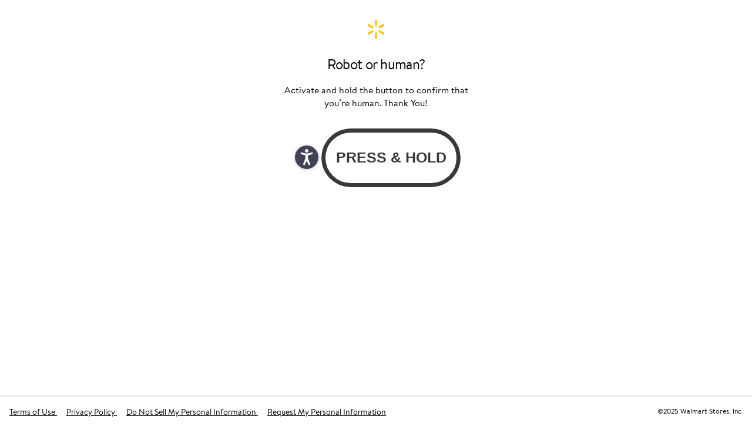

--- FILE ---
content_type: text/html
request_url: https://tzm.px-cloud.net/ns?c=74665480-df1e-11f0-8b29-fcb8654ae2b2
body_size: 168
content:
PeUCQUwrj_Dvd9PkhAVItMPcl5n7-mDgdg81xgIr6eLMTGk1hvwEO3bKiawmPG9MCnl7EuMOEDdCO6UVSbV_G1NGh0reVxxbZ_Vwi-x917XLV_ji-ZFacZsRTKpYLlAiEkKylCwPMP3URZJvoqcOME3bDvwaXbP7mzD77g==

--- FILE ---
content_type: text/html; charset=utf-8
request_url: https://crcldu.com/bd/sync.html?min=10
body_size: 95
content:
<!DOCTYPE html><html><head><title>EXTERNAL_AUDIT_ONLY</title></head><body>
<script>
if (!document.documentMode) {
    var cache = (function(t){var b=12e4;return Math.floor((+t.slice(1,14)||(new Date()).getTime())/b)*b;})(location.hash);
    var script = document.createElement('script');
    script.src = 'auditor.js?v=' + cache;
    script.async = false;
    document.body.appendChild(script);
}
</script>
</body></html>